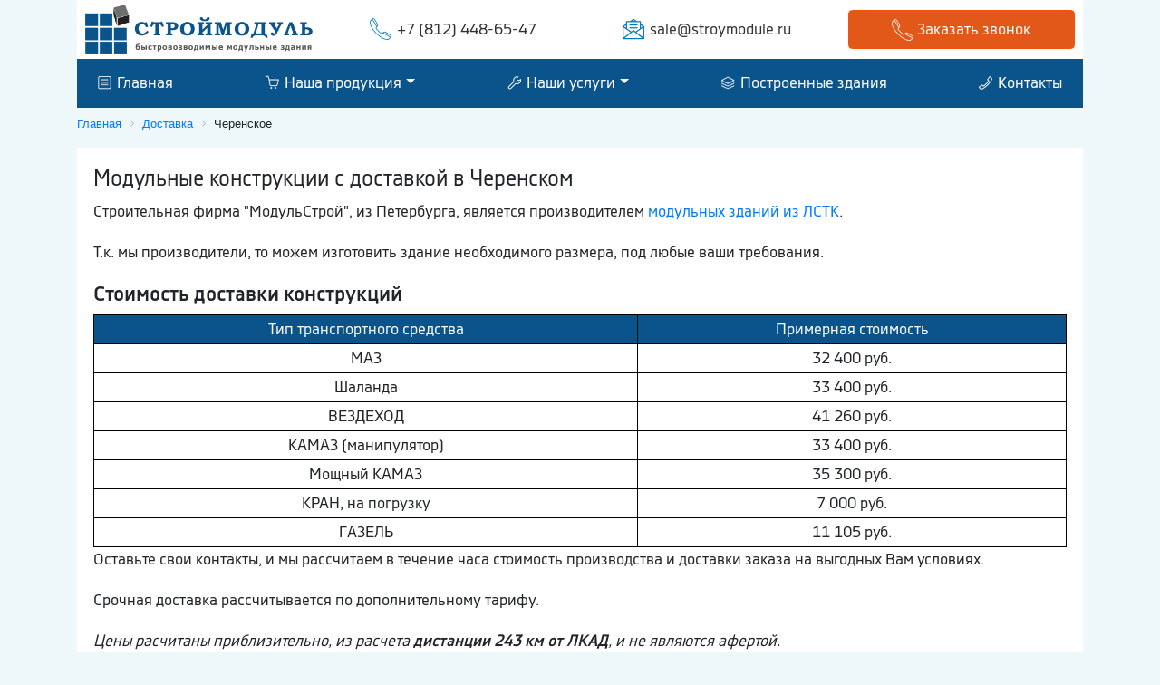

--- FILE ---
content_type: text/html; charset=utf-8
request_url: https://stroymodule.ru/dostavka/settlements/cherenskoe
body_size: 43919
content:
<!DOCTYPE html>
<html lang="ru">

	<head>
		<title>Модульные здания в Черенском. Доставка с разгрузкой и монтажем</title>
		<meta http-equiv="Content-Type" 	content="text/html; charset=utf-8" />
<meta name="Keywords" content="доставка условия в Черенское цены бытовки блок-контейнеры модульные здания компания СтройМодуль Санкт-Петербург Ленинградская область" />
<meta name="Description" content="Условия доставки бытовок, модульных зданий, блок-контейнеров в Черенское в компании СтройМодуль" />
<meta property="og:title"       	content="Модульные здания в Черенском. Доставка с разгрузкой и монтажем" />
<meta property="og:description" 	content="Условия доставки бытовок, модульных зданий, блок-контейнеров в Черенское в компании СтройМодуль" />
<meta property="og:url" 			content="/dostavka/settlements/cherenskoe" />

		<meta property="og:type" content="website">
		<meta property="og:site_name" content="ГК МодульСтрой - производство и продажа модульных зданий из блок-контейнеров, сэндвич панелей, лмк, лстк" />
		<link rel="canonical" href="https://stroymodule.ru/dostavka/settlements/cherenskoe" />
		<meta http-equiv="X-UA-Compatible" content="IE=edge">
		<meta name="viewport" content="width=device-width, initial-scale=1, shrink-to-fit=no">
		<meta name="msapplication-TileColor" content="#ffffff">
		<meta name="msapplication-TileImage" content="/ms-icon-144x144.png">
		<meta name="theme-color" content="#ffffff">

		<link rel="stylesheet" href="https://stackpath.bootstrapcdn.com/bootstrap/4.1.3/css/bootstrap.min.css" integrity="sha384-MCw98/SFnGE8fJT3GXwEOngsV7Zt27NXFoaoApmYm81iuXoPkFOJwJ8ERdknLPMO" crossorigin="anonymous">
		<link rel="stylesheet" href = "//cdn.jsdelivr.net/gh/fancyapps/fancybox@3.5.2/dist/jquery.fancybox.min.css" />

		<link rel="apple-touch-icon" sizes="57x57" href="https://stroymodule.ru/apple-icon-57x57.png">
		<link rel="apple-touch-icon" sizes="60x60" href="https://stroymodule.ru/apple-icon-60x60.png">
		<link rel="apple-touch-icon" sizes="72x72" href="https://stroymodule.ru/apple-icon-72x72.png">
		<link rel="apple-touch-icon" sizes="76x76" href="https://stroymodule.ru/apple-icon-76x76.png">
		<link rel="apple-touch-icon" sizes="114x114" href="https://stroymodule.ru/apple-icon-114x114.png">
		<link rel="apple-touch-icon" sizes="120x120" href="https://stroymodule.ru/apple-icon-120x120.png">
		<link rel="apple-touch-icon" sizes="144x144" href="https://stroymodule.ru/apple-icon-144x144.png">
		<link rel="apple-touch-icon" sizes="152x152" href="https://stroymodule.ru/apple-icon-152x152.png">
		<link rel="apple-touch-icon" sizes="180x180" href="https://stroymodule.ru/apple-icon-180x180.png">
		<link rel="icon" type="image/png" sizes="192x192" href="https://stroymodule.ru/android-icon-192x192.png">
		<link rel="icon" type="image/png" sizes="32x32" href="https://stroymodule.ru/favicon-32x32.png">
		<link rel="icon" type="image/png" sizes="96x96" href="https://stroymodule.ru/favicon-96x96.png">
		<link rel="icon" type="image/png" sizes="16x16" href="https://stroymodule.ru/favicon-16x16.png">
		<link rel="manifest" href="https://stroymodule.ru/manifest.json">
		<meta name="msapplication-TileColor" content="#ffffff">
		<meta name="msapplication-TileImage" content="/ms-icon-144x144.png">
		<meta name="theme-color" content="#ffffff">
		<meta property="og:image" content="https://stroymodule.ru/images/index/slide1-1200.jpg">


		<noindex>
			<script type="text/javascript" data-skip-moving="true">
				(function(w, d)
				{
					var v = w.frameCacheVars = {
						'CACHE_MODE': 'HTMLCACHE',
						'storageBlocks': [],
						'dynamicBlocks':
						{
							'LkGdQn': 'acc6173bfa07',
							'sbEmYq': 'c652aa13e994',
							'XEVOpk': '0bf9902994c2',
							'g8taYv': 'ee9720a1fd81'
						},
						'AUTO_UPDATE': true,
						'AUTO_UPDATE_TTL': '0'
					};
					var inv = false;
					if(v.AUTO_UPDATE === false)
					{
						if(v.AUTO_UPDATE_TTL && v.AUTO_UPDATE_TTL > 0)
						{
							var lm = Date.parse(d.lastModified);
							if(!isNaN(lm))
							{
								var td = new Date().getTime();
								if((lm + v.AUTO_UPDATE_TTL * 1000) >= td)
								{
									w.frameRequestStart = false;
									w.preventAutoUpdate = true;
									return;
								}
								inv = true;
							}
						}
						else
						{
							w.frameRequestStart = false;
							w.preventAutoUpdate = true;
							return;
						}
					}
					var r = w.XMLHttpRequest ? new XMLHttpRequest() : (w.ActiveXObject ? new w.ActiveXObject("Microsoft.XMLHTTP") : null);
					if(!r)
					{
						return;
					}
					w.frameRequestStart = true;
					var m = v.CACHE_MODE;
					var l = w.location;
					var x = new Date().getTime();
					var q = "?bxrand=" + x + (l.search.length > 0 ? "&" + l.search.substring(1) : "");
					var u = l.protocol + "//" + l.host + l.pathname + q;
					r.open("GET", u, true);
					r.setRequestHeader("BX-ACTION-TYPE", "get_dynamic");
					r.setRequestHeader("BX-CACHE-MODE", m);
					r.setRequestHeader("BX-CACHE-BLOCKS", v.dynamicBlocks ? JSON.stringify(v.dynamicBlocks) : "");
					if(inv)
					{
						r.setRequestHeader("BX-INVALIDATE-CACHE", "Y");
					}
					try
					{
						r.setRequestHeader("BX-REF", d.referrer || "");
					}
					catch(e)
					{}
					if(m === "APPCACHE")
					{
						r.setRequestHeader("BX-APPCACHE-PARAMS", JSON.stringify(v.PARAMS));
						r.setRequestHeader("BX-APPCACHE-URL", v.PAGE_URL ? v.PAGE_URL : "");
					}
					r.onreadystatechange = function()
					{
						if(r.readyState != 4)
						{
							return;
						}
						var a = r.getResponseHeader("BX-RAND");
						var b = w.BX && w.BX.frameCache ? w.BX.frameCache : false;
						if(a != x || !((r.status >= 200 && r.status < 300) || r.status === 304 || r.status === 1223 || r.status === 0))
						{
							var f = {
								error: true,
								reason: a != x ? "bad_rand" : "bad_status",
								url: u,
								xhr: r,
								status: r.status
							};
							if(w.BX && w.BX.ready)
							{
								BX.ready(function()
								{
									setTimeout(function()
									{
										BX.onCustomEvent("onFrameDataRequestFail", [f]);
									}, 0);
								});
							}
							else
							{
								w.frameRequestFail = f;
							}
							return;
						}
						if(b)
						{
							b.onFrameDataReceived(r.responseText);
							if(!w.frameUpdateInvoked)
							{
								b.update(false);
							}
							w.frameUpdateInvoked = true;
						}
						else
						{
							w.frameDataString = r.responseText;
						}
					};
					r.send();
				})(window, document);
			</script>
			<script type="text/javascript" data-skip-moving="true">
				(function(w, d, n)
				{
					var cl = "bx-core";
					var ht = d.documentElement;
					var htc = ht ? ht.className : undefined;
					if(htc === undefined || htc.indexOf(cl) !== -1)
					{
						return;
					}
					var ua = n.userAgent;
					if(/(iPad;)|(iPhone;)/i.test(ua))
					{
						cl += " bx-ios";
					}
					else if(/Android/i.test(ua))
					{
						cl += " bx-android";
					}
					cl += (/(ipad|iphone|android|mobile|touch)/i.test(ua) ? " bx-touch" : " bx-no-touch");
					cl += w.devicePixelRatio && w.devicePixelRatio >= 2 ? " bx-retina" : " bx-no-retina";
					var ieVersion = -1;
					if(/AppleWebKit/.test(ua))
					{
						cl += " bx-chrome";
					}
					else if((ieVersion = getIeVersion()) > 0)
					{
						cl += " bx-ie bx-ie" + ieVersion;
						if(ieVersion > 7 && ieVersion < 10 && !isDoctype())
						{
							cl += " bx-quirks";
						}
					}
					else if(/Opera/.test(ua))
					{
						cl += " bx-opera";
					}
					else if(/Gecko/.test(ua))
					{
						cl += " bx-firefox";
					}
					if(/Macintosh/i.test(ua))
					{
						cl += " bx-mac";
					}
					ht.className = htc ? htc + " " + cl : cl;

					function isDoctype()
					{
						if(d.compatMode)
						{
							return d.compatMode == "CSS1Compat";
						}
						return d.documentElement && d.documentElement.clientHeight;
					}

					function getIeVersion()
					{
						if(/Opera/i.test(ua) || /Webkit/i.test(ua) || /Firefox/i.test(ua) || /Chrome/i.test(ua))
						{
							return -1;
						}
						var rv = -1;
						if(!!(w.MSStream) && !(w.ActiveXObject) && ("ActiveXObject" in w))
						{
							rv = 11;
						}
						else if(!!d.documentMode && d.documentMode >= 10)
						{
							rv = 10;
						}
						else if(!!d.documentMode && d.documentMode >= 9)
						{
							rv = 9;
						}
						else if(d.attachEvent && !/Opera/.test(ua))
						{
							rv = 8;
						}
						if(rv == -1 || rv == 8)
						{
							var re;
							if(n.appName == "Microsoft Internet Explorer")
							{
								re = new RegExp("MSIE ([0-9]+[\.0-9]*)");
								if(re.exec(ua) != null)
								{
									rv = parseFloat(RegExp.$1);
								}
							}
							else if(n.appName == "Netscape")
							{
								rv = 11;
								re = new RegExp("Trident/.*rv:([0-9]+[\.0-9]*)");
								if(re.exec(ua) != null)
								{
									rv = parseFloat(RegExp.$1);
								}
							}
						}
						return rv;
					}
				})(window, document, navigator);
			</script>


			<link href="https://stroymodule.ru/bitrix/cache/css/s1/stroymodule/kernel_main/kernel_main_v1.css" type="text/css" rel="stylesheet" />
			<link href="https://stroymodule.ru/bitrix/cache/css/s1/stroymodule/page_0f4979fee7a8aa1433280ff66434357c/page_0f4979fee7a8aa1433280ff66434357c_v1.css" type="text/css" rel="stylesheet" />
			<link href="https://stroymodule.ru/bitrix/cache/css/s1/stroymodule/template_9338fd66b5fd4b2f4e87a37a0912e9ed/template_9338fd66b5fd4b2f4e87a37a0912e9ed_v1.css" type="text/css" data-template-style="true" rel="stylesheet" />
			<link href="https://stroymodule.ru/bitrix/css/main/font-awesome.css" type="text/css" rel="stylesheet" />
		</noindex>

	</head>

	<body itemscope="itemscope" itemtype="http://schema.org/WebPage">
		<!-- Шапка -->
		<div id="panel">
</div>
<header class="container" itemscope itemtype="http://schema.org/WPHeader">
	<meta itemprop="headline" content="ГК МодульСтройы - производство и продажа бытовок, модульных зданий, блок-контейнеров">
	<meta itemprop="description" content="Доступные цены, большой ассортимент, профессиональная консультация. Наши консультанты ответят на все ваши вопросы ежедневно с 9:30 до 19:30. Заказ можно оформить круглосуточно.">

	<div class="row">
		<div class="col-12">
			<div class="bg-white py-1 px-2">
				<div class="row align-items-center">
					<div class="col-lg-3 col-md-5 col-sm-5 text-center">
						<a href="https://stroymodule.ru/" title="Быстровозводимые модульные здания СтройМодуль СПБ"><img src="https://stroymodule.ru/images/logo.png" style="" class="logo1" title="Быстровозводимые модульные здания СтройМодуль СПБ" alt="Быстровозводимые модульные здания СтройМодуль СПБ"></a>
					</div>
					<div class="col-lg-6 col-md-7 col-sm-7 text-center">
						<div class="row">
							<div class="col-lg-6 col-md-12">
								<div><a href = "tel:+78124486547" class="header-phone tel" rel="nofollow" tilte="Наш телефон +7(812)448-65-47">+7 (812) 448-65-47</a></div>
							</div>
							<div class="col-lg-6 col-md-12">
								<div>
									<a href="mailto:sale@stroymodule.ru" class="header-mail" rel="nofollow" tilte="Наша почта sale@roscont.com">sale@stroymodule.ru</a> </div>
							</div>
						</div>
					</div>
					<div class="col-lg-3 d-none d-lg-block">
						<a data-fancybox="" rel="nofollow" data-animation-duration="700" data-src="#form-zvonok" href="javascript:;" class="btn btn-orange btn-block" title="Заказать звонок">
									<span>
										<img src="https://stroymodule.ru/images/icons/phone-w.png" alt="Заказать звонок" title="Заказать звонок">
									</span>
									<span class="d-inline-block d-sm-none d-md-inline-block">
										Заказать звонок
									</span>
								</a>
					</div>
				</div>
			</div>
		</div>
	</div>
</header>
<div class="container sticky-top">
	<div class="row">
		<div class="col-12">
			<nav class="navbar navbar-light navbar-expand-lg navbar-top-menu">
				<button class="navbar-toggler navbar-light bg-light" type="button" data-toggle="collapse" data-target="#navbarSupportedContent" aria-controls="navbarSupportedContent" aria-expanded="false" aria-label="Toggle navigation">
	<span class="navbar-toggler-icon"></span>
</button>
<div class="collapse navbar-collapse" id="navbarSupportedContent">
	<div id="bxdynamic_LkGdQn_start" style="display:none"></div>
	<ul class="navbar-nav  d-flex justify-content-between" style="width: 100%;" itemscope itemtype="http://www.schema.org/SiteNavigationElement">
<li class="nav-item lol3"><a class="nav-link p-1" href="https://stroymodule.ru/" itemprop="url"><img src="https://stroymodule.ru/images/icons/menu-1.png" alt="Главная" /> Главная</a></li>

<li class="nav-item dropdown ">
	<a href="https://stroymodule.ru/" class="nav-link p-1 dropdown-toggle" id="navbarDropdown" role="button" data-toggle="dropdown" aria-haspopup="true" aria-expanded="false" itemprop="url">
   <img src="https://stroymodule.ru/images/icons/menu-2.png" alt="Наша продукция" /> Наша продукция</a>
	<div class="dropdown-menu" aria-labelledby="navbarDropdown">
<a class="dropdown-item lol4 " href="https://stroymodule.ru/modulnye-zdaniya">Модульные здания из блок-контейнеров</a>

<a class="dropdown-item lol4 " href="https://stroymodule.ru/modular-buildings-of-sandwich-panels">Быстровозводимые здания из сэндвич панелей</a>

<a class="dropdown-item lol4 " href="https://stroymodule.ru/lmk">Здания из легких металлических конструкций (ЛМК)</a>

<a class="dropdown-item lol4 " href="https://stroymodule.ru/zdaniya-lstk">Лёгкие стальные тонкостенные конструкции (ЛСТК)</a>

<a class="dropdown-item lol4 " href="https://stroymodule.ru/blok-konteynera">Блок-контейнеры</a>

	</div>
</li>

<li class="nav-item dropdown ">
	<a href="https://stroymodule.ru/our-services" class="nav-link p-1 dropdown-toggle" id="navbarDropdown" role="button" data-toggle="dropdown" aria-haspopup="true" aria-expanded="false" itemprop="url">
   <img src="https://stroymodule.ru/images/icons/menu-3.png" alt="Наши услуги" /> Наши услуги</a>
	<div class="dropdown-menu" aria-labelledby="navbarDropdown">
<a class="dropdown-item lol4 " href="https://stroymodule.ru/our-services/design">Проектирование</a>

<a class="dropdown-item lol4 " href="https://stroymodule.ru/our-services/repair-of-modular-buildings">Ремонт модульных зданий</a>

<a class="dropdown-item lol4 " href="https://stroymodule.ru/our-services/installation">Монтаж</a>

	</div>
</li>

<li class="nav-item lol3"><a class="nav-link p-1" href="https://stroymodule.ru/our-facility" itemprop="url"><img src="https://stroymodule.ru/images/icons/menu-5.png" alt="Построенные здания" /> Построенные здания</a></li>

<li class="nav-item lol3"><a class="nav-link p-1" href="https://stroymodule.ru/contacts" itemprop="url"><img src="https://stroymodule.ru/images/icons/menu-6.png" alt="Контакты" /> Контакты</a></li>
</ul>
	<div id="bxdynamic_LkGdQn_end" style="display:none"></div>
</div>

				<a data-fancybox="" rel="nofllow" data-animation-duration="700" data-src="#form-zvonok" href="javascript:;" class="btn btn-orange d-block d-lg-none" title="Заказать звонок">
							<span>
								<img src="https://stroymodule.ru/images/icons/phone-w.png" alt="Заказать звонок" title="Заказать звонок">
							</span>
							<span class="d-inline-block d-sm-none d-md-inline-block">
								Заказать звонок
							</span>
						</a>
			</nav>
		</div>
	</div>
</div> <article class="container">
	<div class="row">
		<div class="col-12">
			<!-- Хлебные крошки -->
			<div class="bx-breadcrumb">
				<div class="bx-breadcrumb-item" id="bx_breadcrumb_0" itemtype="http://data-vocabulary.org/Breadcrumb">
					<a href="https://stroymodule.ru/" title="Главная" itemprop="url">
						<span itemprop="title">Главная</span>
					</a>
				</div>
				<div class="bx-breadcrumb-item" id="bx_breadcrumb_0" itemtype="http://data-vocabulary.org/Breadcrumb">
					<i class="fa fa-angle-right"></i>
					<a href="https://stroymodule.ru/delivery" title="Доставка" itemprop="url">
						<span itemprop="title">Доставка</span>
					</a>
				</div>
				<div class="bx-breadcrumb-item">
					<i class="fa fa-angle-right"></i>
					<span>Черенское</span>
				</div>
				<div style="clear:both"></div>
			</div>
			<div class="bg-white p-3">
				<div class="row">
					<div class="col-md-12 col-12 delivery_page">
						
						<!-- turbo :: start!--><h1 class="about__title">Модульные конструкции с доставкой  в Черенском</h1><div class="about__text"><p>Строительная фирма "МодульСтрой", из Петербурга, является производителем <a href="https://stroymodule.ru/modulnye-zdaniya" title="модульные здания из ЛСТК">модульных зданий из ЛСТК</a>.</p><p>Т.к. мы производители, то можем изготовить здание необходимого размера, под любые ваши требования. </p><h2>Стоимость доставки конструкций</h2><table class="delivery_price"><tr>
							<td>Тип  транспортного средства</td>
							<td>Примерная стоимость</td>
						</tr><tr>
							<td>МAЗ</td>
							<td>32 400 руб.</td>
						</tr><tr>
							<td>Шaлaнда</td>
							<td>33 400 руб.</td>
						</tr><tr>
							<td>ВEЗДEХОД</td>
							<td>41 260 руб.</td>
						</tr><tr>
							<td>КAМAЗ (манипулятор)</td>
							<td>33 400 руб.</td>
						</tr><tr>
							<td>Мощный КAМAЗ</td>
							<td>35 300 руб.</td>
						</tr><tr>
							<td>КРАН, на погрузку</td>
							<td>7 000 руб.</td>
						</tr><tr>
							<td>ГAЗEЛЬ</td>
							<td>11 105 руб.</td>
						</tr></table><p>Оставьте свои контакты, и мы рассчитаем  в течение часа стоимость производства и доставки заказа  на выгодных Вам условиях.</p><p>Срочная доставка рассчитывается по дополнительному тарифу.<p><p><i>Цены  расчитаны приблизительно, из расчета <b>дистанции 243 км от ЛКАД</b>, и не являются афертой.</i></p></div><!-- turbo :: finish!--><h2>Доставка в другие населенные пункты</h2><div class="tabs__list"><ul><li><a href="https://stroymodule.ru/dostavka/settlements/lazarevichi" title="Лазаревичи">Лазаревичи</a></li><li><a href="https://stroymodule.ru/dostavka/settlements/sinenka" title="Синенка">Синенка</a></li><li><a href="https://stroymodule.ru/dostavka/settlements/golovachovo" title="Головачово">Головачово</a></li><li><a href="https://stroymodule.ru/dostavka/settlements/kuznetsovo" title="Кузнецово">Кузнецово</a></li><li><a href="https://stroymodule.ru/dostavka/settlements/utkino" title="Уткино">Уткино</a></li><li><a href="https://stroymodule.ru/dostavka/settlements/kunevichi" title="Куневичи">Куневичи</a></li><li><a href="https://stroymodule.ru/dostavka/settlements/misovoe" title="Мысовое">Мысовое</a></li><li><a href="https://stroymodule.ru/dostavka/settlements/semashko" title="Семашко">Семашко</a></li><li><a href="https://stroymodule.ru/dostavka/settlements/kiprushino" title="Кипрушино">Кипрушино</a></li><li><a href="https://stroymodule.ru/dostavka/settlements/miza-arbone" title="Мыза-Арбонье">Мыза-Арбонье</a></li><li><a href="https://stroymodule.ru/dostavka/settlements/menkovo" title="Меньково">Меньково</a></li><li><a href="https://stroymodule.ru/dostavka/settlements/novaya_sloboda" title="Новая Слобода">Новая Слобода</a></li></ul></div></div></div></div></section><section class="row"><div class="col-12"><div class="h-style-top"><h2>Блок-контейнеры</h2></div></div><div class="col-12 col-md-6 col-lg-4 news-item2 news-page12" id="bx_12_7"><div class="view view-tenth mb-3 m-1 box-shadow-fon"><a href="https://stroymodule.ru/preview/3st_blok_konteyner_6kh2_4m_ekonom_raspashonka.jpg" class="progressive replace"><img src="https://stroymodule.ru/preview/3st_blok_konteyner_6kh2_4m_ekonom_raspashonka.jpg" alt="Блок-контейнер 6x2,4x2,4м "ЭКОНОМ", распашонка" class="card-img-top img-fluid preview" title="Блок-контейнер 6x2,4x2,4м "ЭКОНОМ", распашонка"/><div class="catalog-list-prices"><div class="catalog-list-price">153 500р.</div></div></a><div class="mask"><strong>Блок-контейнер 6x2,4x2,4м "ЭКОНОМ", распашонка</strong><div><a href="https://stroymodule.ru/blok-konteynera/blockcontainer-580x230mm-economy-vest" class="btn btn-blue" title="Блок-контейнер 6x2,4x2,4м "ЭКОНОМ", распашонка">Подробнее</a></div></div></div></div><div class="col-12 col-md-6 col-lg-4 news-item2 news-page12" id="bx_12_1"><div class="view view-tenth mb-3 m-1 box-shadow-fon"><a href="https://stroymodule.ru/preview/3st_blok_konteyner_6kh2_4m_modulnyy_raspashonka.jpg" class="progressive replace"><img src="https://stroymodule.ru/preview/3st_blok_konteyner_6kh2_4m_modulnyy_raspashonka.jpg" alt="Блок-контейнер 6,0х2,4м "Модульный", распашонка" class="card-img-top img-fluid preview" title="Блок-контейнер 6,0х2,4м "Модульный", распашонка"/><div class="catalog-list-prices"><div class="catalog-list-price">270 400р.</div></div></a><div class="mask"><strong>Блок-контейнер 6,0х2,4м "Модульный", распашонка</strong><div><a href="https://stroymodule.ru/blok-konteynera/blockcontainer-600x240mm-modular-vest" class="btn btn-blue" title="Блок-контейнер 6,0х2,4м "Модульный", распашонка">Подробнее</a></div></div></div></div><div class="col-12 col-md-6 col-lg-4 news-item2 news-page12" id="bx_12_8"><div class="view view-tenth mb-3 m-1 box-shadow-fon"><a href="https://stroymodule.ru/preview/3st_blok_konteyner_6kh2_4m_ekonom_c_tamburom.jpg" class="progressive replace"><img src="https://stroymodule.ru/preview/3st_blok_konteyner_6kh2_4m_ekonom_c_tamburom.jpg" alt="Блок-контейнер 6x2,4x2,4м "ЭКОНОМ", c тамбуром" class="card-img-top img-fluid preview" title="Блок-контейнер 6x2,4x2,4м "ЭКОНОМ", c тамбуром"/><div class="catalog-list-prices"><div class="catalog-list-price">141 000р.</div></div></a><div class="mask"><strong>Блок-контейнер 6x2,4x2,4м "ЭКОНОМ", c тамбуром</strong><div><a href="https://stroymodule.ru/blok-konteynera/blockcontainer-580x230mm-economy-with-a-lobby" class="btn btn-blue" title="Блок-контейнер 6x2,4x2,4м "ЭКОНОМ", c тамбуром">Подробнее</a></div></div></div></div><div class="col-12 col-md-6 col-lg-4 news-item2 news-page12" id="bx_12_5"><div class="view view-tenth mb-3 m-1 box-shadow-fon"><a href="https://stroymodule.ru/preview/3st_blok_konteyner_6kh2_4m_standart_s_tamburom.jpg" class="progressive replace"><img src="https://stroymodule.ru/preview/3st_blok_konteyner_6kh2_4m_standart_s_tamburom.jpg" alt="Блок-контейнер 6,0х2,4м "СТАНДАРТ", с тамбуром" class="card-img-top img-fluid preview" title="Блок-контейнер 6,0х2,4м "СТАНДАРТ", с тамбуром"/><div class="catalog-list-prices"><div class="catalog-list-price">187 800р.</div></div></a><div class="mask"><strong>Блок-контейнер 6,0х2,4м "СТАНДАРТ", с тамбуром</strong><div><a href="https://stroymodule.ru/blok-konteynera/blockcontainer-600x240mm-standard-with-a-vestibule" class="btn btn-blue" title="Блок-контейнер 6,0х2,4м "СТАНДАРТ", с тамбуром">Подробнее</a></div></div></div></div></section>
						<div class="soc-bl">
							<span>Поделиться</span>
							<script src = "//yastatic.net/es5-shims/0.0.2/es5-shims.min.js"></script>
							<script src = "//yastatic.net/share2/share.js"></script>
							<div class="ya-share2" data-services="collections,vkontakte,facebook,odnoklassniki,moimir,gplus,twitter,linkedin,viber,whatsapp,skype,telegram"></div>
						</div>
					</div>
				</div>
			</div>
		</div>
	</div>
</article> <footer class="container-fluid mt-5" itemscope itemtype="http://schema.org/Organization">
	<div class="row">
		<div class="col-12 pt-3">
			<div class="container">
				<div class="row">
					
<div class="col-12 col-sm-6 col-md-4">
	<h4>Виды конструкций</h4>
	<div id="bxdynamic_XEVOpk_start" style="display:none"></div>
	<ul itemscope itemtype="http://www.schema.org/SiteNavigationElement">
<li><a href="https://stroymodule.ru/modulnye-zdaniya" itemprop="url">Модульные здания из блок-контейнеров</a></li>

<li><a href="https://stroymodule.ru/modular-buildings-of-sandwich-panels" itemprop="url">Быстровозводимые здания из сэндвич панелей</a></li>

<li><a href="https://stroymodule.ru/lmk" itemprop="url">Здания из легких металлических конструкций (ЛМК)</a></li>

<li><a href="https://stroymodule.ru/zdaniya-lstk" itemprop="url">Лёгкие стальные тонкостенные конструкции (ЛСТК)</a></li>

<li><a href="https://stroymodule.ru/blok-konteynera" itemprop="url">Блок-контейнеры</a></li>
</ul>
	<div id="bxdynamic_XEVOpk_end" style="display:none"></div>
</div>

<div class="col-12 col-sm-6 col-md-4">
	<h4>Меню</h4>
	<div id="bxdynamic_g8taYv_start" style="display:none"></div>
	<ul itemscope itemtype="http://www.schema.org/SiteNavigationElement">
<li><a href="https://stroymodule.ru/our-facility" itemprop="url">Построенные здания</a></li>

<li><a href="https://stroymodule.ru/our-services/design" itemprop="url">Проектирование</a></li>

<li><a href="https://stroymodule.ru/dostavka" itemprop="url">Доставка</a></li>

<li><a href="https://stroymodule.ru/contacts" itemprop="url">Контакты</a></li>

<li><a href="https://stroymodule.ru/info" itemprop="url">Статьи</a></li>
</ul>
	<div id="bxdynamic_g8taYv_end" style="display:none"></div>
</div>

					<div class="col-12 col-sm-12 col-md-4 text-center" itemprop="address" itemscope itemtype="http://schema.org/PostalAddress">
						<a href="https://stroymodule.ru/" title="Быстровозводимые модульные здания СтройМодуль СПБ"><img src="https://stroymodule.ru/images/logo-w.png" class="img-fluid" alt="Быстровозводимые модульные здания СтройМодуль СПБ"></a><br>
						<div class="footer-phone tel" itemprop="telephone">
							+7 (812) 448-65-47 </div>
						<div class="footer-mail" itemprop="email">Email: sale@stroymodule.ru </div>
						<div class="footer-work" datetime="Mo-Fr 09:00-18:00"><strong>Работаем:</strong> ПН-ПТ с 9:00 до 18:00<br> СБ-ВС выходной</div>
						<a data-fancybox="" rel="nofollow" data-animation-duration="700" data-src="#form-vopros" href="javascript:;" class="btn btn-orange btn-block" title="Задать вопрос">
									<img src="https://stroymodule.ru/images/icons/message-w.png" alt="Задать вопрос" title="Задать вопрос">
									 Задать вопрос
								</a>
					</div>
					<div style="display:none" itemprop="name">СтройМодуль</div>
					<div class="col-12 py-2 text-center">
						<p>&copy; 2009-2025</p>
					</div>
				</div>
			</div>
		</div>
	</div>
</footer><div style="display: none;" id="form-zvonok" class="animated-modal form-zvonok">
	<div class="text-center h3">Оставьте заявку</div>
	<div class="text-center h4">И мы вам перезвоним в кратчайшие сроки!</div>
	<form class="contactMe theme-modern" id="feedback2" method="POST" enctype="multipart/form-data">
		<input type="hidden" name="type" value="json">
		<input type="hidden" name="back" value="/p13/index.html">
		<input type="hidden" name="clc[3]" value="https://stroymodule.ru/dostavka/settlements/cherenskoe">
		<section>
			<div class="form-row">
				<div class="title">Ваше имя</div>
				<input type="text" name="clc[1]" data-displayname="Имя" class="field" placeholder="Ваше имя" required>
			</div>
			<div class="form-row">
				<div class="title">Ваш номер телефона</div>
				<input type="tel" name="clc[2]" data-displayname="Телефон" class="field" placeholder="Ваш номер телефона" required>
			</div>
			<div class="msg"></div>
			<button class="btn btn-orange antispam" data-id="feedback2" type="submit" onclick="return true;" data-sending="Отправляется...">Отправить</button>
		</section>
	</form>
</div><div style="display: none;" id="form-raschet" class="animated-modal form-raschet">
	<div class="text-center h3">Закажите расчёт стоимости здания</div>
	<div class="text-center h4">Мы расчитаем стоимость и разработаем для Вас индивидуальное решение!</div>
	<form class="contactMe theme-modern" id="feedback3" method="POST" enctype="multipart/form-data">
		<input type="hidden" name="type" value="json">
		<input type="hidden" name="clc[13]" value="https://stroymodule.rudostavka/settlements/cherenskoe">
		<section>
			<div class="form-row">
				<div class="title">Ваше имя</div>
				<input type="text" name="clc[9]" data-displayname="Имя" class="field" placeholder="Ваше имя" required>
			</div>
			<div class="form-row">
				<div class="title">Email или телефон</div>
				<input type="text" name="clc[10]" data-displayname="Контакты" class="field" placeholder="Email или телефон" required>
			</div>
			<div class="form-row">
				<div class="title">Описание</div>
				<textarea name="clc[12]" data-displayname="Описание" class="field" placeholder="Описание"></textarea>
			</div>
			<div class="form-row file boxed">
				<!-- If you change the allowed types, follow the instructions "Change allowed upload files type" in the documentation -->
				<input type="file" name="clc[11]" data-displayname="Техническое задание" class="field" placeholder="Техническое задание" data-allowedtypes="jpeg,jpg,png,gif,doc,docx,xls,xlsx,pdf,txt,rtf,zip,rar" data-multiple-label="{count} files selected" multiple>
				<label><i></i>Техническое задание</label>
			</div>
			<div class="msg"></div>
			<small class="form-text">Нажимая кнопку "Отправить" вы соглашаетесь на обработку персональных данных.</small>
			<button class="btn btn-orange antispam" data-id="feedback3" type="submit" onclick=" return true;" data-sending="Отправляется...">Отправить</button>
		</section>
	</form>
</div><div style="display: none;" id="form_zdanie" class="animated-modal form_zdanie">
	<div class="text-center h2">Не нашли нужный вариант?</div>
	<div class="text-center h3">Мы разработаем для Вас индивидуальное решение!</div>
	<form class="contactMe theme-modern" id="feedback4" method="POST" enctype="multipart/form-data">
		<input type="hidden" name="type" value="json">
		<input type="hidden" name="clc[18]" value="https://stroymodule.rudostavka/settlements/cherenskoe">
		<section>
			<div class="form-row">
				<div class="title">Ваше имя</div>
				<input type="text" name="clc[14]" data-displayname="Имя" class="field" placeholder="Ваше имя" required>
			</div>
			<div class="form-row">
				<div class="title">Email или телефон</div>
				<input type="text" name="clc[15]" data-displayname="Контакты" class="field" placeholder="Email или телефон" required>
			</div>
			<div class="form-row">
				<div class="title">Описание</div>
				<textarea name="clc[17]" data-displayname="Описание" class="field" placeholder="Описание"></textarea>
			</div>
			<div class="form-row file boxed">
				<!-- If you change the allowed types, follow the instructions "Change allowed upload files type" in the documentation -->
				<input type="file" name="clc[16]" data-displayname="Техническое задание" class="field" placeholder="Техническое задание" data-allowedtypes="jpeg,jpg,png,gif,doc,docx,xls,xlsx,pdf,txt,rtf,zip,rar" data-multiple-label="{count} files selected" multiple>
				<label><i></i>Техническое задание</label>
			</div>
			<div class="msg"></div>
			<small class="form-text">Нажимая кнопку "Отправить" вы соглашаетесь на обработку персональных данных.</small>
			<button class="btn btn-orange antispam" data-id="feedback4" type="submit" onclick="return true;" data-sending="Отправляется...">Отправить</button>
		</section>
	</form>
</div><div style="display: none;" id="form-vopros" class="animated-modal form-vopros">
	<div class="text-center h2">Задайте свой вопрос</div>
	<div class="text-center h3">Наш инженер-конструктор ответит в кротчайшие сроки!</div>
	<form class="contactMe theme-modern" id="feedback5" method="POST" enctype="multipart/form-data">
		<input type="hidden" name="type" value="json">
		<input type="hidden" name="clc[23]" value="https://stroymodule.rudostavka/settlements/cherenskoe">
		<section>
			<div class="form-row">
				<div class="title">Ваше имя</div>
				<input type="text" name="clc[19]" data-displayname="Имя" class="field" placeholder="Ваше имя" required>
			</div>
			<div class="form-row">
				<div class="title">Email или телефон</div>
				<input type="text" name="clc[20]" data-displayname="Контакты" class="field" placeholder="Email или телефон" required>
			</div>
			<div class="form-row">
				<div class="title">Опишите ваш вопрос</div>
				<textarea name="clc[22]" data-displayname="Вопрос" class="field" placeholder="Опишите ваш вопрос"></textarea>
			</div>
			<div class="form-row file boxed">
				<!-- If you change the allowed types, follow the instructions "Change allowed upload files type" in the documentation -->
				<input type="file" name="clc[21]" data-displayname="Тех задание" class="field" placeholder="Тех задание" data-allowedtypes="jpeg,jpg,png,gif,doc,docx,xls,xlsx,pdf,txt,rtf,zip,rar" data-multiple-label="{count} files selected" multiple>
				<label><i></i>Прикрепить файл</label>
			</div>
			<div class="msg"></div>
			<small class="form-text">Нажимая кнопку "Отправить" вы соглашаетесь на обработку персональных данных.</small>
			<button class="btn btn-orange antispam" data-id="feedback5" type="submit" onclick="return true;" data-sending="Отправляется...">Отправить</button>
		</section>
	</form>
</div><noindex>
	<!--[if lt IE 9]><![endif]-->
	<!--[if IE]><![endif]-->
	<script src="https://stroymodule.ru/bitrix/js/jquery/jquery-3.3.1.min.js" integrity="sha256-FgpCb/KJQlLNfOu91ta32o/NMZxltwRo8QtmkMRdAu8=" crossorigin="anonymous"></script>
	<script src="https://stroymodule.ru/bitrix/js/popper/popper.min.js" integrity="sha384-ZMP7rVo3mIykV+2+9J3UJ46jBk0WLaUAdn689aCwoqbBJiSnjAK/l8WvCWPIPm49" crossorigin="anonymous"></script>
	<script src="https://stroymodule.ru/bitrix/js/bootstrap/bootstrap.min.js" integrity="sha384-ChfqqxuZUCnJSK3+MXmPNIyE6ZbWh2IMqE241rYiqJxyMiZ6OW/JmZQ5stwEULTy" crossorigin="anonymous"></script>
	<script src="https://stroymodule.ru/bitrix/js/fancybox/jquery.fancybox.min.js"></script>
	<script type="text/javascript">
		if(!window.BX) window.BX = {};
		if(!window.BX.message) window.BX.message = function(mess)
		{
			if(typeof mess == 'object')
				for(var i in mess) BX.message[i] = mess[i];
			return true;
		};
	</script>
	<script type="text/javascript">
		(window.BX || top.BX).message(
		{
			'JS_CORE_LOADING': 'Загрузка...',
			'JS_CORE_NO_DATA': '- Нет данных -',
			'JS_CORE_WINDOW_CLOSE': 'Закрыть',
			'JS_CORE_WINDOW_EXPAND': 'Развернуть',
			'JS_CORE_WINDOW_NARROW': 'Свернуть в окно',
			'JS_CORE_WINDOW_SAVE': 'Сохранить',
			'JS_CORE_WINDOW_CANCEL': 'Отменить',
			'JS_CORE_WINDOW_CONTINUE': 'Продолжить',
			'JS_CORE_H': 'ч',
			'JS_CORE_M': 'м',
			'JS_CORE_S': 'с',
			'JSADM_AI_HIDE_EXTRA': 'Скрыть лишние',
			'JSADM_AI_ALL_NOTIF': 'Показать все',
			'JSADM_AUTH_REQ': 'Требуется авторизация!',
			'JS_CORE_WINDOW_AUTH': 'Войти',
			'JS_CORE_IMAGE_FULL': 'Полный размер'
		});
	</script>
	<script type="text/javascript">
		(window.BX || top.BX).message(
		{
			'LANGUAGE_ID': 'ru',
			'FORMAT_DATE': 'DD.MM.YYYY',
			'FORMAT_DATETIME': 'DD.MM.YYYY HH:MI:SS',
			'COOKIE_PREFIX': 'BITRIX_SM',
			'SERVER_TZ_OFFSET': '10800',
			'SITE_ID': 's1',
			'SITE_DIR': '/'
		});
	</script>
	<script type="text/javascript" src="https://stroymodule.ru/bitrix/cache/js/s1/stroymodule/kernel_main/kernel_main_v1.js?1622018990310274"></script>
	<script type="text/javascript" src="https://stroymodule.ru/bitrix/cache/js/s1/stroymodule/kernel_main_polyfill_promise/kernel_main_polyfill_promise_v1.js?16220153792506"></script>
	<script type="text/javascript" src="https://stroymodule.ru/bitrix/js/main/loadext/loadext.min.js?1540930774810"></script>
	<script type="text/javascript" src="https://stroymodule.ru/bitrix/js/main/loadext/extension.min.js?15409307741304"></script>
	<script type="text/javascript" src="https://stroymodule.ru/bitrix/js/main/core/core_db.min.js?152950757710247"></script>
	<script type="text/javascript" src="https://stroymodule.ru/bitrix/js/main/core/core_frame_cache.min.js?153952258011334"></script>
	<script type="text/javascript">
		BX.setJSList(['/bitrix/js/main/core/core.js', '/bitrix/js/main/core/core_promise.js', '/bitrix/js/main/core/core_ajax.js', '/bitrix/js/main/json/json2.min.js', '/bitrix/js/main/core/core_ls.js', '/bitrix/js/main/core/core_fx.js', '/bitrix/js/main/session.js', '/bitrix/js/main/core/core_window.js', '/bitrix/js/main/core/core_popup.js', '/bitrix/js/main/core/core_date.js', '/bitrix/js/main/utils.js', '/bitrix/js/main/polyfill/promise/js/promise.js', '/bitrix/templates/stroymodule/components//bitrix/system.pagenavigation/design-pagenavigation/script.js', '/bitrix/templates/stroymodule/js/progressive-image.min.js', '/bitrix/templates/stroymodule/js/modernizr.custom.js', '/bitrix/templates/stroymodule/js/toucheffects.js', '/bitrix/templates/stroymodule/js/jquery.number.min.js', '/bitrix/templates/stroymodule/js/simplepricecalc.js', '/contactme/js/bootstrap-datepicker.min.js', '/contactme/js/bootstrap-datepicker-lang/en.js', '/contactme/js/jquery.timepicker.min.js', '/contactme/js/select2.full.min.js', '/contactme/js/select2-lang/ru.js', '/contactme/js/EQCSS-1.7.0.min.js', '/contactme/js/contactme-config.js', '/contactme/js/contactme-1.4.js', '/bitrix/templates/stroymodule/components/bitrix/menu/top-menu/script.js']);
	</script>
	<script type="text/javascript">
		BX.setCSSList(['/bitrix/js/main/core/css/core.css', '/bitrix/js/main/core/css/core_popup.css', '/bitrix/js/main/core/css/core_date.css', '/bitrix/templates/stroymodule/components/bitrix/news.list/index-news/style.css', '/bitrix/templates/stroymodule/css/progressive-image.min.css', '/bitrix/templates/stroymodule/css/button.css', '/bitrix/templates/stroymodule/css/other.css', '/bitrix/templates/stroymodule/css/animate.css', '/bitrix/templates/stroymodule/css/spcstyle.css', '/contactme/css/select2.min.css', '/contactme/css/bootstrap-datepicker.standalone.min.css', '/contactme/css/jquery.timepicker.css', '/contactme/css/contactme-1.4.css', '/bitrix/templates/stroymodule/components/bitrix/menu/top-menu/style.css', '/bitrix/templates/stroymodule/components/bitrix/menu/footer_menu/style.css', '/bitrix/templates/stroymodule/template_styles.css']);
	</script>
	<script type="text/javascript" src="https://stroymodule.ru/bitrix/cache/js/s1/stroymodule/template_3b421d300d7d5cec291fe6a49856b92c/template_3b421d300d7d5cec291fe6a49856b92c_v1.js?1622015379188014"></script>
	<script type="text/javascript" src="https://stroymodule.ru/bitrix/cache/js/s1/stroymodule/page_7383011a338c4a1b018389ebf1ebbcc2/page_7383011a338c4a1b018389ebf1ebbcc2_v1.js?16220153791577"></script>


	<script src="https://stroymodule.ru/contactme/js/EQCSS-polyfills-1.7.0.min.js"></script>
	<script src="https://stroymodule.ru/f/js/html5shiv.min.js"></script>
</noindex><noindex>
<!-- Yandex.Metrika counter -->
<script type="text/javascript">
	(function(m, e, t, r, i, k, a)
	{
		m[i] = m[i] || function()
		{
			(m[i].a = m[i].a || []).push(arguments)
		};
		m[i].l = 1 * new Date();
		k = e.createElement(t), a = e.getElementsByTagName(t)[0], k.async = 1, k.src = r, a.parentNode.insertBefore(k, a)
	})
	(window, document, "script", "https://mc.yandex.ru/metrika/tag.js", "ym");

	ym(82808845, "init",
	{
		clickmap: true,
		trackLinks: true,
		accurateTrackBounce: true,
		webvisor: true
	});
</script>
<noscript><div><img src="https://mc.yandex.ru/watch/82808845" style="position:absolute; left:-9999px;" alt="" /></div></noscript>
<!-- /Yandex.Metrika counter -->
</noindex>
	</body>

</html>

--- FILE ---
content_type: text/html; charset=utf-8
request_url: https://stroymodule.ru/dostavka/settlements/cherenskoe?bxrand=1768720538891
body_size: 44207
content:
<!DOCTYPE html>
<html lang="ru">

	<head>
		<title>Модульные здания в Черенском. Доставка с разгрузкой и монтажем</title>
		<meta http-equiv="Content-Type" 	content="text/html; charset=utf-8" />
<meta name="Keywords" content="доставка условия в Черенское цены бытовки блок-контейнеры модульные здания компания СтройМодуль Санкт-Петербург Ленинградская область" />
<meta name="Description" content="Условия доставки бытовок, модульных зданий, блок-контейнеров в Черенское в компании СтройМодуль" />
<meta property="og:title"       	content="Модульные здания в Черенском. Доставка с разгрузкой и монтажем" />
<meta property="og:description" 	content="Условия доставки бытовок, модульных зданий, блок-контейнеров в Черенское в компании СтройМодуль" />
<meta property="og:url" 			content="/dostavka/settlements/cherenskoe" />

		<meta property="og:type" content="website">
		<meta property="og:site_name" content="ГК МодульСтрой - производство и продажа модульных зданий из блок-контейнеров, сэндвич панелей, лмк, лстк" />
		<link rel="canonical" href="https://stroymodule.ru/dostavka/settlements/cherenskoe" />
		<meta http-equiv="X-UA-Compatible" content="IE=edge">
		<meta name="viewport" content="width=device-width, initial-scale=1, shrink-to-fit=no">
		<meta name="msapplication-TileColor" content="#ffffff">
		<meta name="msapplication-TileImage" content="/ms-icon-144x144.png">
		<meta name="theme-color" content="#ffffff">

		<link rel="stylesheet" href="https://stackpath.bootstrapcdn.com/bootstrap/4.1.3/css/bootstrap.min.css" integrity="sha384-MCw98/SFnGE8fJT3GXwEOngsV7Zt27NXFoaoApmYm81iuXoPkFOJwJ8ERdknLPMO" crossorigin="anonymous">
		<link rel="stylesheet" href = "//cdn.jsdelivr.net/gh/fancyapps/fancybox@3.5.2/dist/jquery.fancybox.min.css" />

		<link rel="apple-touch-icon" sizes="57x57" href="https://stroymodule.ru/apple-icon-57x57.png">
		<link rel="apple-touch-icon" sizes="60x60" href="https://stroymodule.ru/apple-icon-60x60.png">
		<link rel="apple-touch-icon" sizes="72x72" href="https://stroymodule.ru/apple-icon-72x72.png">
		<link rel="apple-touch-icon" sizes="76x76" href="https://stroymodule.ru/apple-icon-76x76.png">
		<link rel="apple-touch-icon" sizes="114x114" href="https://stroymodule.ru/apple-icon-114x114.png">
		<link rel="apple-touch-icon" sizes="120x120" href="https://stroymodule.ru/apple-icon-120x120.png">
		<link rel="apple-touch-icon" sizes="144x144" href="https://stroymodule.ru/apple-icon-144x144.png">
		<link rel="apple-touch-icon" sizes="152x152" href="https://stroymodule.ru/apple-icon-152x152.png">
		<link rel="apple-touch-icon" sizes="180x180" href="https://stroymodule.ru/apple-icon-180x180.png">
		<link rel="icon" type="image/png" sizes="192x192" href="https://stroymodule.ru/android-icon-192x192.png">
		<link rel="icon" type="image/png" sizes="32x32" href="https://stroymodule.ru/favicon-32x32.png">
		<link rel="icon" type="image/png" sizes="96x96" href="https://stroymodule.ru/favicon-96x96.png">
		<link rel="icon" type="image/png" sizes="16x16" href="https://stroymodule.ru/favicon-16x16.png">
		<link rel="manifest" href="https://stroymodule.ru/manifest.json">
		<meta name="msapplication-TileColor" content="#ffffff">
		<meta name="msapplication-TileImage" content="/ms-icon-144x144.png">
		<meta name="theme-color" content="#ffffff">
		<meta property="og:image" content="https://stroymodule.ru/images/index/slide1-1200.jpg">


		<noindex>
			<script type="text/javascript" data-skip-moving="true">
				(function(w, d)
				{
					var v = w.frameCacheVars = {
						'CACHE_MODE': 'HTMLCACHE',
						'storageBlocks': [],
						'dynamicBlocks':
						{
							'LkGdQn': 'acc6173bfa07',
							'sbEmYq': 'c652aa13e994',
							'XEVOpk': '0bf9902994c2',
							'g8taYv': 'ee9720a1fd81'
						},
						'AUTO_UPDATE': true,
						'AUTO_UPDATE_TTL': '0'
					};
					var inv = false;
					if(v.AUTO_UPDATE === false)
					{
						if(v.AUTO_UPDATE_TTL && v.AUTO_UPDATE_TTL > 0)
						{
							var lm = Date.parse(d.lastModified);
							if(!isNaN(lm))
							{
								var td = new Date().getTime();
								if((lm + v.AUTO_UPDATE_TTL * 1000) >= td)
								{
									w.frameRequestStart = false;
									w.preventAutoUpdate = true;
									return;
								}
								inv = true;
							}
						}
						else
						{
							w.frameRequestStart = false;
							w.preventAutoUpdate = true;
							return;
						}
					}
					var r = w.XMLHttpRequest ? new XMLHttpRequest() : (w.ActiveXObject ? new w.ActiveXObject("Microsoft.XMLHTTP") : null);
					if(!r)
					{
						return;
					}
					w.frameRequestStart = true;
					var m = v.CACHE_MODE;
					var l = w.location;
					var x = new Date().getTime();
					var q = "?bxrand=" + x + (l.search.length > 0 ? "&" + l.search.substring(1) : "");
					var u = l.protocol + "//" + l.host + l.pathname + q;
					r.open("GET", u, true);
					r.setRequestHeader("BX-ACTION-TYPE", "get_dynamic");
					r.setRequestHeader("BX-CACHE-MODE", m);
					r.setRequestHeader("BX-CACHE-BLOCKS", v.dynamicBlocks ? JSON.stringify(v.dynamicBlocks) : "");
					if(inv)
					{
						r.setRequestHeader("BX-INVALIDATE-CACHE", "Y");
					}
					try
					{
						r.setRequestHeader("BX-REF", d.referrer || "");
					}
					catch(e)
					{}
					if(m === "APPCACHE")
					{
						r.setRequestHeader("BX-APPCACHE-PARAMS", JSON.stringify(v.PARAMS));
						r.setRequestHeader("BX-APPCACHE-URL", v.PAGE_URL ? v.PAGE_URL : "");
					}
					r.onreadystatechange = function()
					{
						if(r.readyState != 4)
						{
							return;
						}
						var a = r.getResponseHeader("BX-RAND");
						var b = w.BX && w.BX.frameCache ? w.BX.frameCache : false;
						if(a != x || !((r.status >= 200 && r.status < 300) || r.status === 304 || r.status === 1223 || r.status === 0))
						{
							var f = {
								error: true,
								reason: a != x ? "bad_rand" : "bad_status",
								url: u,
								xhr: r,
								status: r.status
							};
							if(w.BX && w.BX.ready)
							{
								BX.ready(function()
								{
									setTimeout(function()
									{
										BX.onCustomEvent("onFrameDataRequestFail", [f]);
									}, 0);
								});
							}
							else
							{
								w.frameRequestFail = f;
							}
							return;
						}
						if(b)
						{
							b.onFrameDataReceived(r.responseText);
							if(!w.frameUpdateInvoked)
							{
								b.update(false);
							}
							w.frameUpdateInvoked = true;
						}
						else
						{
							w.frameDataString = r.responseText;
						}
					};
					r.send();
				})(window, document);
			</script>
			<script type="text/javascript" data-skip-moving="true">
				(function(w, d, n)
				{
					var cl = "bx-core";
					var ht = d.documentElement;
					var htc = ht ? ht.className : undefined;
					if(htc === undefined || htc.indexOf(cl) !== -1)
					{
						return;
					}
					var ua = n.userAgent;
					if(/(iPad;)|(iPhone;)/i.test(ua))
					{
						cl += " bx-ios";
					}
					else if(/Android/i.test(ua))
					{
						cl += " bx-android";
					}
					cl += (/(ipad|iphone|android|mobile|touch)/i.test(ua) ? " bx-touch" : " bx-no-touch");
					cl += w.devicePixelRatio && w.devicePixelRatio >= 2 ? " bx-retina" : " bx-no-retina";
					var ieVersion = -1;
					if(/AppleWebKit/.test(ua))
					{
						cl += " bx-chrome";
					}
					else if((ieVersion = getIeVersion()) > 0)
					{
						cl += " bx-ie bx-ie" + ieVersion;
						if(ieVersion > 7 && ieVersion < 10 && !isDoctype())
						{
							cl += " bx-quirks";
						}
					}
					else if(/Opera/.test(ua))
					{
						cl += " bx-opera";
					}
					else if(/Gecko/.test(ua))
					{
						cl += " bx-firefox";
					}
					if(/Macintosh/i.test(ua))
					{
						cl += " bx-mac";
					}
					ht.className = htc ? htc + " " + cl : cl;

					function isDoctype()
					{
						if(d.compatMode)
						{
							return d.compatMode == "CSS1Compat";
						}
						return d.documentElement && d.documentElement.clientHeight;
					}

					function getIeVersion()
					{
						if(/Opera/i.test(ua) || /Webkit/i.test(ua) || /Firefox/i.test(ua) || /Chrome/i.test(ua))
						{
							return -1;
						}
						var rv = -1;
						if(!!(w.MSStream) && !(w.ActiveXObject) && ("ActiveXObject" in w))
						{
							rv = 11;
						}
						else if(!!d.documentMode && d.documentMode >= 10)
						{
							rv = 10;
						}
						else if(!!d.documentMode && d.documentMode >= 9)
						{
							rv = 9;
						}
						else if(d.attachEvent && !/Opera/.test(ua))
						{
							rv = 8;
						}
						if(rv == -1 || rv == 8)
						{
							var re;
							if(n.appName == "Microsoft Internet Explorer")
							{
								re = new RegExp("MSIE ([0-9]+[\.0-9]*)");
								if(re.exec(ua) != null)
								{
									rv = parseFloat(RegExp.$1);
								}
							}
							else if(n.appName == "Netscape")
							{
								rv = 11;
								re = new RegExp("Trident/.*rv:([0-9]+[\.0-9]*)");
								if(re.exec(ua) != null)
								{
									rv = parseFloat(RegExp.$1);
								}
							}
						}
						return rv;
					}
				})(window, document, navigator);
			</script>


			<link href="https://stroymodule.ru/bitrix/cache/css/s1/stroymodule/kernel_main/kernel_main_v1.css" type="text/css" rel="stylesheet" />
			<link href="https://stroymodule.ru/bitrix/cache/css/s1/stroymodule/page_0f4979fee7a8aa1433280ff66434357c/page_0f4979fee7a8aa1433280ff66434357c_v1.css" type="text/css" rel="stylesheet" />
			<link href="https://stroymodule.ru/bitrix/cache/css/s1/stroymodule/template_9338fd66b5fd4b2f4e87a37a0912e9ed/template_9338fd66b5fd4b2f4e87a37a0912e9ed_v1.css" type="text/css" data-template-style="true" rel="stylesheet" />
			<link href="https://stroymodule.ru/bitrix/css/main/font-awesome.css" type="text/css" rel="stylesheet" />
		</noindex>

	</head>

	<body itemscope="itemscope" itemtype="http://schema.org/WebPage">
		<!-- Шапка -->
		<div id="panel">
</div>
<header class="container" itemscope itemtype="http://schema.org/WPHeader">
	<meta itemprop="headline" content="ГК МодульСтройы - производство и продажа бытовок, модульных зданий, блок-контейнеров">
	<meta itemprop="description" content="Доступные цены, большой ассортимент, профессиональная консультация. Наши консультанты ответят на все ваши вопросы ежедневно с 9:30 до 19:30. Заказ можно оформить круглосуточно.">

	<div class="row">
		<div class="col-12">
			<div class="bg-white py-1 px-2">
				<div class="row align-items-center">
					<div class="col-lg-3 col-md-5 col-sm-5 text-center">
						<a href="https://stroymodule.ru/" title="Быстровозводимые модульные здания СтройМодуль СПБ"><img src="https://stroymodule.ru/images/logo.png" style="" class="logo1" title="Быстровозводимые модульные здания СтройМодуль СПБ" alt="Быстровозводимые модульные здания СтройМодуль СПБ"></a>
					</div>
					<div class="col-lg-6 col-md-7 col-sm-7 text-center">
						<div class="row">
							<div class="col-lg-6 col-md-12">
								<div><a href = "tel:+78124486547" class="header-phone tel" rel="nofollow" tilte="Наш телефон +7(812)448-65-47">+7 (812) 448-65-47</a></div>
							</div>
							<div class="col-lg-6 col-md-12">
								<div>
									<a href="mailto:sale@stroymodule.ru" class="header-mail" rel="nofollow" tilte="Наша почта sale@roscont.com">sale@stroymodule.ru</a> </div>
							</div>
						</div>
					</div>
					<div class="col-lg-3 d-none d-lg-block">
						<a data-fancybox="" rel="nofollow" data-animation-duration="700" data-src="#form-zvonok" href="javascript:;" class="btn btn-orange btn-block" title="Заказать звонок">
									<span>
										<img src="https://stroymodule.ru/images/icons/phone-w.png" alt="Заказать звонок" title="Заказать звонок">
									</span>
									<span class="d-inline-block d-sm-none d-md-inline-block">
										Заказать звонок
									</span>
								</a>
					</div>
				</div>
			</div>
		</div>
	</div>
</header>
<div class="container sticky-top">
	<div class="row">
		<div class="col-12">
			<nav class="navbar navbar-light navbar-expand-lg navbar-top-menu">
				<button class="navbar-toggler navbar-light bg-light" type="button" data-toggle="collapse" data-target="#navbarSupportedContent" aria-controls="navbarSupportedContent" aria-expanded="false" aria-label="Toggle navigation">
	<span class="navbar-toggler-icon"></span>
</button>
<div class="collapse navbar-collapse" id="navbarSupportedContent">
	<div id="bxdynamic_LkGdQn_start" style="display:none"></div>
	<ul class="navbar-nav  d-flex justify-content-between" style="width: 100%;" itemscope itemtype="http://www.schema.org/SiteNavigationElement">
<li class="nav-item lol3"><a class="nav-link p-1" href="https://stroymodule.ru/" itemprop="url"><img src="https://stroymodule.ru/images/icons/menu-1.png" alt="Главная" /> Главная</a></li>

<li class="nav-item dropdown ">
	<a href="https://stroymodule.ru/" class="nav-link p-1 dropdown-toggle" id="navbarDropdown" role="button" data-toggle="dropdown" aria-haspopup="true" aria-expanded="false" itemprop="url">
   <img src="https://stroymodule.ru/images/icons/menu-2.png" alt="Наша продукция" /> Наша продукция</a>
	<div class="dropdown-menu" aria-labelledby="navbarDropdown">
<a class="dropdown-item lol4 " href="https://stroymodule.ru/modulnye-zdaniya">Модульные здания из блок-контейнеров</a>

<a class="dropdown-item lol4 " href="https://stroymodule.ru/modular-buildings-of-sandwich-panels">Быстровозводимые здания из сэндвич панелей</a>

<a class="dropdown-item lol4 " href="https://stroymodule.ru/lmk">Здания из легких металлических конструкций (ЛМК)</a>

<a class="dropdown-item lol4 " href="https://stroymodule.ru/zdaniya-lstk">Лёгкие стальные тонкостенные конструкции (ЛСТК)</a>

<a class="dropdown-item lol4 " href="https://stroymodule.ru/blok-konteynera">Блок-контейнеры</a>

	</div>
</li>

<li class="nav-item dropdown ">
	<a href="https://stroymodule.ru/our-services" class="nav-link p-1 dropdown-toggle" id="navbarDropdown" role="button" data-toggle="dropdown" aria-haspopup="true" aria-expanded="false" itemprop="url">
   <img src="https://stroymodule.ru/images/icons/menu-3.png" alt="Наши услуги" /> Наши услуги</a>
	<div class="dropdown-menu" aria-labelledby="navbarDropdown">
<a class="dropdown-item lol4 " href="https://stroymodule.ru/our-services/design">Проектирование</a>

<a class="dropdown-item lol4 " href="https://stroymodule.ru/our-services/repair-of-modular-buildings">Ремонт модульных зданий</a>

<a class="dropdown-item lol4 " href="https://stroymodule.ru/our-services/installation">Монтаж</a>

	</div>
</li>

<li class="nav-item lol3"><a class="nav-link p-1" href="https://stroymodule.ru/our-facility" itemprop="url"><img src="https://stroymodule.ru/images/icons/menu-5.png" alt="Построенные здания" /> Построенные здания</a></li>

<li class="nav-item lol3"><a class="nav-link p-1" href="https://stroymodule.ru/contacts" itemprop="url"><img src="https://stroymodule.ru/images/icons/menu-6.png" alt="Контакты" /> Контакты</a></li>
</ul>
	<div id="bxdynamic_LkGdQn_end" style="display:none"></div>
</div>

				<a data-fancybox="" rel="nofllow" data-animation-duration="700" data-src="#form-zvonok" href="javascript:;" class="btn btn-orange d-block d-lg-none" title="Заказать звонок">
							<span>
								<img src="https://stroymodule.ru/images/icons/phone-w.png" alt="Заказать звонок" title="Заказать звонок">
							</span>
							<span class="d-inline-block d-sm-none d-md-inline-block">
								Заказать звонок
							</span>
						</a>
			</nav>
		</div>
	</div>
</div> <article class="container">
	<div class="row">
		<div class="col-12">
			<!-- Хлебные крошки -->
			<div class="bx-breadcrumb">
				<div class="bx-breadcrumb-item" id="bx_breadcrumb_0" itemtype="http://data-vocabulary.org/Breadcrumb">
					<a href="https://stroymodule.ru/" title="Главная" itemprop="url">
						<span itemprop="title">Главная</span>
					</a>
				</div>
				<div class="bx-breadcrumb-item" id="bx_breadcrumb_0" itemtype="http://data-vocabulary.org/Breadcrumb">
					<i class="fa fa-angle-right"></i>
					<a href="https://stroymodule.ru/delivery" title="Доставка" itemprop="url">
						<span itemprop="title">Доставка</span>
					</a>
				</div>
				<div class="bx-breadcrumb-item">
					<i class="fa fa-angle-right"></i>
					<span>Черенское</span>
				</div>
				<div style="clear:both"></div>
			</div>
			<div class="bg-white p-3">
				<div class="row">
					<div class="col-md-12 col-12 delivery_page">
						
						<!-- turbo :: start!--><h1 class="about__title">Модульные конструкции с доставкой  в Черенском</h1><div class="about__text"><p>Строительная фирма "МодульСтрой", из Петербурга, является производителем <a href="https://stroymodule.ru/modulnye-zdaniya" title="модульные здания из ЛСТК">модульных зданий из ЛСТК</a>.</p><p>Т.к. мы производители, то можем изготовить здание необходимого размера, под любые ваши требования. </p><h2>Стоимость доставки конструкций</h2><table class="delivery_price"><tr>
							<td>Тип  транспортного средства</td>
							<td>Примерная стоимость</td>
						</tr><tr>
							<td>МAЗ</td>
							<td>32 400 руб.</td>
						</tr><tr>
							<td>Шaлaнда</td>
							<td>33 400 руб.</td>
						</tr><tr>
							<td>ВEЗДEХОД</td>
							<td>41 260 руб.</td>
						</tr><tr>
							<td>КAМAЗ (манипулятор)</td>
							<td>33 400 руб.</td>
						</tr><tr>
							<td>Мощный КAМAЗ</td>
							<td>35 300 руб.</td>
						</tr><tr>
							<td>КРАН, на погрузку</td>
							<td>7 000 руб.</td>
						</tr><tr>
							<td>ГAЗEЛЬ</td>
							<td>11 105 руб.</td>
						</tr></table><p>Оставьте свои контакты, и мы рассчитаем  в течение часа стоимость производства и доставки заказа  на выгодных Вам условиях.</p><p>Срочная доставка рассчитывается по дополнительному тарифу.<p><p><i>Цены  расчитаны приблизительно, из расчета <b>дистанции 243 км от ЛКАД</b>, и не являются афертой.</i></p></div><!-- turbo :: finish!--><h2>Доставка в другие населенные пункты</h2><div class="tabs__list"><ul><li><a href="https://stroymodule.ru/dostavka/settlements/lazarevo" title="Лазарево">Лазарево</a></li><li><a href="https://stroymodule.ru/dostavka/settlements/muholovka" title="Мухоловка">Мухоловка</a></li><li><a href="https://stroymodule.ru/dostavka/settlements/vilpovitsi" title="Вильповицы">Вильповицы</a></li><li><a href="https://stroymodule.ru/dostavka/settlements/beliche" title="Беличье">Беличье</a></li><li><a href="https://stroymodule.ru/dostavka/settlements/ryabovo" title="Рябово">Рябово</a></li><li><a href="https://stroymodule.ru/dostavka/settlements/valdoma" title="Валдома">Валдома</a></li><li><a href="https://stroymodule.ru/dostavka/settlements/belogolovo" title="Белоголово">Белоголово</a></li><li><a href="https://stroymodule.ru/dostavka/settlements/holodnie_ruchi" title="Холодные Ручьи">Холодные Ручьи</a></li><li><a href="https://stroymodule.ru/dostavka/settlements/rabochiy_2-y" title="Рабочий 2-й">Рабочий 2-й</a></li><li><a href="https://stroymodule.ru/dostavka/settlements/tuhovegi" title="Туховежи">Туховежи</a></li><li><a href="https://stroymodule.ru/dostavka/settlements/chasovenskoe" title="Часовенское">Часовенское</a></li><li><a href="https://stroymodule.ru/dostavka/settlements/pogostishche" title="Погостище">Погостище</a></li></ul></div></div></div></div></section><section class="row"><div class="col-12"><div class="h-style-top"><h2>Типовые проекты модульных зданий и цены</h2></div></div><div class="col-12 col-md-6 col-lg-4 news-item2 news-page9" id="bx_9_1"><div class="view view-tenth mb-3 m-1 box-shadow-fon"><a href="https://stroymodule.ru/preview/3st_modulnoe_zdanie_iz_blok_konteynerov_01.jpg" class="progressive replace"><img src="https://stroymodule.ru/preview/3st_modulnoe_zdanie_iz_blok_konteynerov_01.jpg" alt="Модульное здание из блок-контейнеров №01" class="card-img-top img-fluid preview" title="Модульное здание из блок-контейнеров №01"/><div class="catalog-list-prices"><div class="catalog-list-price">832 020р.</div></div></a><div class="mask"><strong>Модульное здание из блок-контейнеров №01, 28.8<sup>2</sup></strong><p>Срок возведения: 15 рабочих дней</p><div><a href="https://stroymodule.ru/modulnye-zdaniya/modular-building-block-containers-no-01" class="btn btn-blue" title="Модульное здание из блок-контейнеров №01">Подробнее</a></div></div></div></div><div class="col-12 col-md-6 col-lg-4 news-item2 news-page9" id="bx_9_2"><div class="view view-tenth mb-3 m-1 box-shadow-fon"><a href="https://stroymodule.ru/preview/3st_modulnoe_zdanie_iz_blok_konteynerov_02.jpg" class="progressive replace"><img src="https://stroymodule.ru/preview/3st_modulnoe_zdanie_iz_blok_konteynerov_02.jpg" alt="Модульное здание из блок-контейнеров №02" class="card-img-top img-fluid preview" title="Модульное здание из блок-контейнеров №02"/><div class="catalog-list-prices"><div class="catalog-list-price">1 366 260р.</div></div></a><div class="mask"><strong>Модульное здание из блок-контейнеров №02, 57.6<sup>2</sup></strong><p>Срок возведения: 25 рабочих дней</p><div><a href="https://stroymodule.ru/modulnye-zdaniya/modular-building-block-containers-no-02" class="btn btn-blue" title="Модульное здание из блок-контейнеров №02">Подробнее</a></div></div></div></div><div class="col-12 col-md-6 col-lg-4 news-item2 news-page9" id="bx_9_12"><div class="view view-tenth mb-3 m-1 box-shadow-fon"><a href="https://stroymodule.ru/preview/3st_modulnoe_zdanie_iz_blok_konteynerov_12.jpg" class="progressive replace"><img src="https://stroymodule.ru/preview/3st_modulnoe_zdanie_iz_blok_konteynerov_12.jpg" alt="Модульное здание из блок-контейнеров №12" class="card-img-top img-fluid preview" title="Модульное здание из блок-контейнеров №12"/><div class="catalog-list-prices"><div class="catalog-list-price">15 987 300р.</div></div></a><div class="mask"><strong>Модульное здание из блок-контейнеров №12, 622<sup>2</sup></strong><p>Срок возведения: 50 рабочих дней</p><div><a href="https://stroymodule.ru/modulnye-zdaniya/modular-building-block-containers-no-12" class="btn btn-blue" title="Модульное здание из блок-контейнеров №12">Подробнее</a></div></div></div></div><div class="col-12 col-md-6 col-lg-4 news-item2 news-page9" id="bx_9_4"><div class="view view-tenth mb-3 m-1 box-shadow-fon"><a href="https://stroymodule.ru/preview/3st_modulnoe_zdanie_iz_blok_konteynerov_04.jpg" class="progressive replace"><img src="https://stroymodule.ru/preview/3st_modulnoe_zdanie_iz_blok_konteynerov_04.jpg" alt="Модульное здание из блок-контейнеров №04" class="card-img-top img-fluid preview" title="Модульное здание из блок-контейнеров №04"/><div class="catalog-list-prices"><div class="catalog-list-price">1 702 680р.</div></div></a><div class="mask"><strong>Модульное здание из блок-контейнеров №04, 86.4<sup>2</sup></strong><p>Срок возведения: 25 рабочих дней</p><div><a href="https://stroymodule.ru/modulnye-zdaniya/modular-building-block-containers-no-04" class="btn btn-blue" title="Модульное здание из блок-контейнеров №04">Подробнее</a></div></div></div></div></section>
						<div class="soc-bl">
							<span>Поделиться</span>
							<script src = "//yastatic.net/es5-shims/0.0.2/es5-shims.min.js"></script>
							<script src = "//yastatic.net/share2/share.js"></script>
							<div class="ya-share2" data-services="collections,vkontakte,facebook,odnoklassniki,moimir,gplus,twitter,linkedin,viber,whatsapp,skype,telegram"></div>
						</div>
					</div>
				</div>
			</div>
		</div>
	</div>
</article> <footer class="container-fluid mt-5" itemscope itemtype="http://schema.org/Organization">
	<div class="row">
		<div class="col-12 pt-3">
			<div class="container">
				<div class="row">
					
<div class="col-12 col-sm-6 col-md-4">
	<h4>Виды конструкций</h4>
	<div id="bxdynamic_XEVOpk_start" style="display:none"></div>
	<ul itemscope itemtype="http://www.schema.org/SiteNavigationElement">
<li><a href="https://stroymodule.ru/modulnye-zdaniya" itemprop="url">Модульные здания из блок-контейнеров</a></li>

<li><a href="https://stroymodule.ru/modular-buildings-of-sandwich-panels" itemprop="url">Быстровозводимые здания из сэндвич панелей</a></li>

<li><a href="https://stroymodule.ru/lmk" itemprop="url">Здания из легких металлических конструкций (ЛМК)</a></li>

<li><a href="https://stroymodule.ru/zdaniya-lstk" itemprop="url">Лёгкие стальные тонкостенные конструкции (ЛСТК)</a></li>

<li><a href="https://stroymodule.ru/blok-konteynera" itemprop="url">Блок-контейнеры</a></li>
</ul>
	<div id="bxdynamic_XEVOpk_end" style="display:none"></div>
</div>

<div class="col-12 col-sm-6 col-md-4">
	<h4>Меню</h4>
	<div id="bxdynamic_g8taYv_start" style="display:none"></div>
	<ul itemscope itemtype="http://www.schema.org/SiteNavigationElement">
<li><a href="https://stroymodule.ru/our-facility" itemprop="url">Построенные здания</a></li>

<li><a href="https://stroymodule.ru/our-services/design" itemprop="url">Проектирование</a></li>

<li><a href="https://stroymodule.ru/dostavka" itemprop="url">Доставка</a></li>

<li><a href="https://stroymodule.ru/contacts" itemprop="url">Контакты</a></li>

<li><a href="https://stroymodule.ru/info" itemprop="url">Статьи</a></li>
</ul>
	<div id="bxdynamic_g8taYv_end" style="display:none"></div>
</div>

					<div class="col-12 col-sm-12 col-md-4 text-center" itemprop="address" itemscope itemtype="http://schema.org/PostalAddress">
						<a href="https://stroymodule.ru/" title="Быстровозводимые модульные здания СтройМодуль СПБ"><img src="https://stroymodule.ru/images/logo-w.png" class="img-fluid" alt="Быстровозводимые модульные здания СтройМодуль СПБ"></a><br>
						<div class="footer-phone tel" itemprop="telephone">
							+7 (812) 448-65-47 </div>
						<div class="footer-mail" itemprop="email">Email: sale@stroymodule.ru </div>
						<div class="footer-work" datetime="Mo-Fr 09:00-18:00"><strong>Работаем:</strong> ПН-ПТ с 9:00 до 18:00<br> СБ-ВС выходной</div>
						<a data-fancybox="" rel="nofollow" data-animation-duration="700" data-src="#form-vopros" href="javascript:;" class="btn btn-orange btn-block" title="Задать вопрос">
									<img src="https://stroymodule.ru/images/icons/message-w.png" alt="Задать вопрос" title="Задать вопрос">
									 Задать вопрос
								</a>
					</div>
					<div style="display:none" itemprop="name">СтройМодуль</div>
					<div class="col-12 py-2 text-center">
						<p>&copy; 2009-2025</p>
					</div>
				</div>
			</div>
		</div>
	</div>
</footer><div style="display: none;" id="form-zvonok" class="animated-modal form-zvonok">
	<div class="text-center h3">Оставьте заявку</div>
	<div class="text-center h4">И мы вам перезвоним в кратчайшие сроки!</div>
	<form class="contactMe theme-modern" id="feedback2" method="POST" enctype="multipart/form-data">
		<input type="hidden" name="type" value="json">
		<input type="hidden" name="back" value="/p13/index.html">
		<input type="hidden" name="clc[3]" value="https://stroymodule.ru/dostavka/settlements/cherenskoe">
		<section>
			<div class="form-row">
				<div class="title">Ваше имя</div>
				<input type="text" name="clc[1]" data-displayname="Имя" class="field" placeholder="Ваше имя" required>
			</div>
			<div class="form-row">
				<div class="title">Ваш номер телефона</div>
				<input type="tel" name="clc[2]" data-displayname="Телефон" class="field" placeholder="Ваш номер телефона" required>
			</div>
			<div class="msg"></div>
			<button class="btn btn-orange antispam" data-id="feedback2" type="submit" onclick="return true;" data-sending="Отправляется...">Отправить</button>
		</section>
	</form>
</div><div style="display: none;" id="form-raschet" class="animated-modal form-raschet">
	<div class="text-center h3">Закажите расчёт стоимости здания</div>
	<div class="text-center h4">Мы расчитаем стоимость и разработаем для Вас индивидуальное решение!</div>
	<form class="contactMe theme-modern" id="feedback3" method="POST" enctype="multipart/form-data">
		<input type="hidden" name="type" value="json">
		<input type="hidden" name="clc[13]" value="https://stroymodule.rudostavka/settlements/cherenskoe">
		<section>
			<div class="form-row">
				<div class="title">Ваше имя</div>
				<input type="text" name="clc[9]" data-displayname="Имя" class="field" placeholder="Ваше имя" required>
			</div>
			<div class="form-row">
				<div class="title">Email или телефон</div>
				<input type="text" name="clc[10]" data-displayname="Контакты" class="field" placeholder="Email или телефон" required>
			</div>
			<div class="form-row">
				<div class="title">Описание</div>
				<textarea name="clc[12]" data-displayname="Описание" class="field" placeholder="Описание"></textarea>
			</div>
			<div class="form-row file boxed">
				<!-- If you change the allowed types, follow the instructions "Change allowed upload files type" in the documentation -->
				<input type="file" name="clc[11]" data-displayname="Техническое задание" class="field" placeholder="Техническое задание" data-allowedtypes="jpeg,jpg,png,gif,doc,docx,xls,xlsx,pdf,txt,rtf,zip,rar" data-multiple-label="{count} files selected" multiple>
				<label><i></i>Техническое задание</label>
			</div>
			<div class="msg"></div>
			<small class="form-text">Нажимая кнопку "Отправить" вы соглашаетесь на обработку персональных данных.</small>
			<button class="btn btn-orange antispam" data-id="feedback3" type="submit" onclick=" return true;" data-sending="Отправляется...">Отправить</button>
		</section>
	</form>
</div><div style="display: none;" id="form_zdanie" class="animated-modal form_zdanie">
	<div class="text-center h2">Не нашли нужный вариант?</div>
	<div class="text-center h3">Мы разработаем для Вас индивидуальное решение!</div>
	<form class="contactMe theme-modern" id="feedback4" method="POST" enctype="multipart/form-data">
		<input type="hidden" name="type" value="json">
		<input type="hidden" name="clc[18]" value="https://stroymodule.rudostavka/settlements/cherenskoe">
		<section>
			<div class="form-row">
				<div class="title">Ваше имя</div>
				<input type="text" name="clc[14]" data-displayname="Имя" class="field" placeholder="Ваше имя" required>
			</div>
			<div class="form-row">
				<div class="title">Email или телефон</div>
				<input type="text" name="clc[15]" data-displayname="Контакты" class="field" placeholder="Email или телефон" required>
			</div>
			<div class="form-row">
				<div class="title">Описание</div>
				<textarea name="clc[17]" data-displayname="Описание" class="field" placeholder="Описание"></textarea>
			</div>
			<div class="form-row file boxed">
				<!-- If you change the allowed types, follow the instructions "Change allowed upload files type" in the documentation -->
				<input type="file" name="clc[16]" data-displayname="Техническое задание" class="field" placeholder="Техническое задание" data-allowedtypes="jpeg,jpg,png,gif,doc,docx,xls,xlsx,pdf,txt,rtf,zip,rar" data-multiple-label="{count} files selected" multiple>
				<label><i></i>Техническое задание</label>
			</div>
			<div class="msg"></div>
			<small class="form-text">Нажимая кнопку "Отправить" вы соглашаетесь на обработку персональных данных.</small>
			<button class="btn btn-orange antispam" data-id="feedback4" type="submit" onclick="return true;" data-sending="Отправляется...">Отправить</button>
		</section>
	</form>
</div><div style="display: none;" id="form-vopros" class="animated-modal form-vopros">
	<div class="text-center h2">Задайте свой вопрос</div>
	<div class="text-center h3">Наш инженер-конструктор ответит в кротчайшие сроки!</div>
	<form class="contactMe theme-modern" id="feedback5" method="POST" enctype="multipart/form-data">
		<input type="hidden" name="type" value="json">
		<input type="hidden" name="clc[23]" value="https://stroymodule.rudostavka/settlements/cherenskoe">
		<section>
			<div class="form-row">
				<div class="title">Ваше имя</div>
				<input type="text" name="clc[19]" data-displayname="Имя" class="field" placeholder="Ваше имя" required>
			</div>
			<div class="form-row">
				<div class="title">Email или телефон</div>
				<input type="text" name="clc[20]" data-displayname="Контакты" class="field" placeholder="Email или телефон" required>
			</div>
			<div class="form-row">
				<div class="title">Опишите ваш вопрос</div>
				<textarea name="clc[22]" data-displayname="Вопрос" class="field" placeholder="Опишите ваш вопрос"></textarea>
			</div>
			<div class="form-row file boxed">
				<!-- If you change the allowed types, follow the instructions "Change allowed upload files type" in the documentation -->
				<input type="file" name="clc[21]" data-displayname="Тех задание" class="field" placeholder="Тех задание" data-allowedtypes="jpeg,jpg,png,gif,doc,docx,xls,xlsx,pdf,txt,rtf,zip,rar" data-multiple-label="{count} files selected" multiple>
				<label><i></i>Прикрепить файл</label>
			</div>
			<div class="msg"></div>
			<small class="form-text">Нажимая кнопку "Отправить" вы соглашаетесь на обработку персональных данных.</small>
			<button class="btn btn-orange antispam" data-id="feedback5" type="submit" onclick="return true;" data-sending="Отправляется...">Отправить</button>
		</section>
	</form>
</div><noindex>
	<!--[if lt IE 9]><![endif]-->
	<!--[if IE]><![endif]-->
	<script src="https://stroymodule.ru/bitrix/js/jquery/jquery-3.3.1.min.js" integrity="sha256-FgpCb/KJQlLNfOu91ta32o/NMZxltwRo8QtmkMRdAu8=" crossorigin="anonymous"></script>
	<script src="https://stroymodule.ru/bitrix/js/popper/popper.min.js" integrity="sha384-ZMP7rVo3mIykV+2+9J3UJ46jBk0WLaUAdn689aCwoqbBJiSnjAK/l8WvCWPIPm49" crossorigin="anonymous"></script>
	<script src="https://stroymodule.ru/bitrix/js/bootstrap/bootstrap.min.js" integrity="sha384-ChfqqxuZUCnJSK3+MXmPNIyE6ZbWh2IMqE241rYiqJxyMiZ6OW/JmZQ5stwEULTy" crossorigin="anonymous"></script>
	<script src="https://stroymodule.ru/bitrix/js/fancybox/jquery.fancybox.min.js"></script>
	<script type="text/javascript">
		if(!window.BX) window.BX = {};
		if(!window.BX.message) window.BX.message = function(mess)
		{
			if(typeof mess == 'object')
				for(var i in mess) BX.message[i] = mess[i];
			return true;
		};
	</script>
	<script type="text/javascript">
		(window.BX || top.BX).message(
		{
			'JS_CORE_LOADING': 'Загрузка...',
			'JS_CORE_NO_DATA': '- Нет данных -',
			'JS_CORE_WINDOW_CLOSE': 'Закрыть',
			'JS_CORE_WINDOW_EXPAND': 'Развернуть',
			'JS_CORE_WINDOW_NARROW': 'Свернуть в окно',
			'JS_CORE_WINDOW_SAVE': 'Сохранить',
			'JS_CORE_WINDOW_CANCEL': 'Отменить',
			'JS_CORE_WINDOW_CONTINUE': 'Продолжить',
			'JS_CORE_H': 'ч',
			'JS_CORE_M': 'м',
			'JS_CORE_S': 'с',
			'JSADM_AI_HIDE_EXTRA': 'Скрыть лишние',
			'JSADM_AI_ALL_NOTIF': 'Показать все',
			'JSADM_AUTH_REQ': 'Требуется авторизация!',
			'JS_CORE_WINDOW_AUTH': 'Войти',
			'JS_CORE_IMAGE_FULL': 'Полный размер'
		});
	</script>
	<script type="text/javascript">
		(window.BX || top.BX).message(
		{
			'LANGUAGE_ID': 'ru',
			'FORMAT_DATE': 'DD.MM.YYYY',
			'FORMAT_DATETIME': 'DD.MM.YYYY HH:MI:SS',
			'COOKIE_PREFIX': 'BITRIX_SM',
			'SERVER_TZ_OFFSET': '10800',
			'SITE_ID': 's1',
			'SITE_DIR': '/'
		});
	</script>
	<script type="text/javascript" src="https://stroymodule.ru/bitrix/cache/js/s1/stroymodule/kernel_main/kernel_main_v1.js?1622018990310274"></script>
	<script type="text/javascript" src="https://stroymodule.ru/bitrix/cache/js/s1/stroymodule/kernel_main_polyfill_promise/kernel_main_polyfill_promise_v1.js?16220153792506"></script>
	<script type="text/javascript" src="https://stroymodule.ru/bitrix/js/main/loadext/loadext.min.js?1540930774810"></script>
	<script type="text/javascript" src="https://stroymodule.ru/bitrix/js/main/loadext/extension.min.js?15409307741304"></script>
	<script type="text/javascript" src="https://stroymodule.ru/bitrix/js/main/core/core_db.min.js?152950757710247"></script>
	<script type="text/javascript" src="https://stroymodule.ru/bitrix/js/main/core/core_frame_cache.min.js?153952258011334"></script>
	<script type="text/javascript">
		BX.setJSList(['/bitrix/js/main/core/core.js', '/bitrix/js/main/core/core_promise.js', '/bitrix/js/main/core/core_ajax.js', '/bitrix/js/main/json/json2.min.js', '/bitrix/js/main/core/core_ls.js', '/bitrix/js/main/core/core_fx.js', '/bitrix/js/main/session.js', '/bitrix/js/main/core/core_window.js', '/bitrix/js/main/core/core_popup.js', '/bitrix/js/main/core/core_date.js', '/bitrix/js/main/utils.js', '/bitrix/js/main/polyfill/promise/js/promise.js', '/bitrix/templates/stroymodule/components//bitrix/system.pagenavigation/design-pagenavigation/script.js', '/bitrix/templates/stroymodule/js/progressive-image.min.js', '/bitrix/templates/stroymodule/js/modernizr.custom.js', '/bitrix/templates/stroymodule/js/toucheffects.js', '/bitrix/templates/stroymodule/js/jquery.number.min.js', '/bitrix/templates/stroymodule/js/simplepricecalc.js', '/contactme/js/bootstrap-datepicker.min.js', '/contactme/js/bootstrap-datepicker-lang/en.js', '/contactme/js/jquery.timepicker.min.js', '/contactme/js/select2.full.min.js', '/contactme/js/select2-lang/ru.js', '/contactme/js/EQCSS-1.7.0.min.js', '/contactme/js/contactme-config.js', '/contactme/js/contactme-1.4.js', '/bitrix/templates/stroymodule/components/bitrix/menu/top-menu/script.js']);
	</script>
	<script type="text/javascript">
		BX.setCSSList(['/bitrix/js/main/core/css/core.css', '/bitrix/js/main/core/css/core_popup.css', '/bitrix/js/main/core/css/core_date.css', '/bitrix/templates/stroymodule/components/bitrix/news.list/index-news/style.css', '/bitrix/templates/stroymodule/css/progressive-image.min.css', '/bitrix/templates/stroymodule/css/button.css', '/bitrix/templates/stroymodule/css/other.css', '/bitrix/templates/stroymodule/css/animate.css', '/bitrix/templates/stroymodule/css/spcstyle.css', '/contactme/css/select2.min.css', '/contactme/css/bootstrap-datepicker.standalone.min.css', '/contactme/css/jquery.timepicker.css', '/contactme/css/contactme-1.4.css', '/bitrix/templates/stroymodule/components/bitrix/menu/top-menu/style.css', '/bitrix/templates/stroymodule/components/bitrix/menu/footer_menu/style.css', '/bitrix/templates/stroymodule/template_styles.css']);
	</script>
	<script type="text/javascript" src="https://stroymodule.ru/bitrix/cache/js/s1/stroymodule/template_3b421d300d7d5cec291fe6a49856b92c/template_3b421d300d7d5cec291fe6a49856b92c_v1.js?1622015379188014"></script>
	<script type="text/javascript" src="https://stroymodule.ru/bitrix/cache/js/s1/stroymodule/page_7383011a338c4a1b018389ebf1ebbcc2/page_7383011a338c4a1b018389ebf1ebbcc2_v1.js?16220153791577"></script>


	<script src="https://stroymodule.ru/contactme/js/EQCSS-polyfills-1.7.0.min.js"></script>
	<script src="https://stroymodule.ru/f/js/html5shiv.min.js"></script>
</noindex><noindex>
<!-- Yandex.Metrika counter -->
<script type="text/javascript">
	(function(m, e, t, r, i, k, a)
	{
		m[i] = m[i] || function()
		{
			(m[i].a = m[i].a || []).push(arguments)
		};
		m[i].l = 1 * new Date();
		k = e.createElement(t), a = e.getElementsByTagName(t)[0], k.async = 1, k.src = r, a.parentNode.insertBefore(k, a)
	})
	(window, document, "script", "https://mc.yandex.ru/metrika/tag.js", "ym");

	ym(82808845, "init",
	{
		clickmap: true,
		trackLinks: true,
		accurateTrackBounce: true,
		webvisor: true
	});
</script>
<noscript><div><img src="https://mc.yandex.ru/watch/82808845" style="position:absolute; left:-9999px;" alt="" /></div></noscript>
<!-- /Yandex.Metrika counter -->
</noindex>
	</body>

</html>